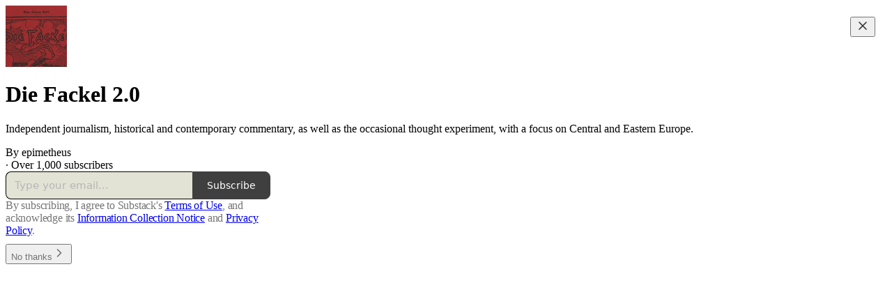

--- FILE ---
content_type: application/javascript; charset=UTF-8
request_url: https://fackel.substack.com/cdn-cgi/challenge-platform/scripts/jsd/main.js
body_size: 8979
content:
window._cf_chl_opt={AKGCx8:'b'};~function(z6,Gt,GW,GY,Gx,Gf,Gq,Gm,z0,z2){z6=o,function(F,G,zt,z5,z,X){for(zt={F:407,G:420,z:276,X:465,E:309,N:362,P:490,a:269,c:281,y:277},z5=o,z=F();!![];)try{if(X=-parseInt(z5(zt.F))/1*(-parseInt(z5(zt.G))/2)+parseInt(z5(zt.z))/3*(parseInt(z5(zt.X))/4)+-parseInt(z5(zt.E))/5*(parseInt(z5(zt.N))/6)+-parseInt(z5(zt.P))/7+parseInt(z5(zt.a))/8+-parseInt(z5(zt.c))/9+-parseInt(z5(zt.y))/10,X===G)break;else z.push(z.shift())}catch(E){z.push(z.shift())}}(J,250235),Gt=this||self,GW=Gt[z6(284)],GY={},GY[z6(482)]='o',GY[z6(421)]='s',GY[z6(327)]='u',GY[z6(446)]='z',GY[z6(270)]='n',GY[z6(450)]='I',GY[z6(322)]='b',Gx=GY,Gt[z6(423)]=function(F,G,z,X,zK,zj,zL,zJ,E,P,y,B,Q,S,U){if(zK={F:307,G:525,z:406,X:345,E:503,N:345,P:473,a:355,c:314,y:314,d:513,B:435,b:282,n:384,Q:434,S:370,U:338,g:306},zj={F:470,G:282,z:299,X:348},zL={F:483,G:462,z:403,X:457},zJ=z6,E={'uZuuQ':function(g,i){return g+i},'nfoKY':function(g,i){return g===i},'WoHNY':zJ(zK.F),'TfCCE':function(g,i){return g+i},'zLiDo':function(g,i,Z){return g(i,Z)},'tYDbF':function(g,i,Z){return g(i,Z)}},G===null||E[zJ(zK.G)](void 0,G))return X;for(P=Gs(G),F[zJ(zK.z)][zJ(zK.X)]&&(P=P[zJ(zK.E)](F[zJ(zK.z)][zJ(zK.N)](G))),P=F[zJ(zK.P)][zJ(zK.a)]&&F[zJ(zK.c)]?F[zJ(zK.P)][zJ(zK.a)](new F[(zJ(zK.y))](P)):function(i,zF,Z){for(zF=zJ,i[zF(zj.F)](),Z=0;Z<i[zF(zj.G)];i[Z]===i[E[zF(zj.z)](Z,1)]?i[zF(zj.X)](Z+1,1):Z+=1);return i}(P),y='nAsAaAb'.split('A'),y=y[zJ(zK.d)][zJ(zK.B)](y),B=0;B<P[zJ(zK.b)];Q=P[B],S=GV(F,G,Q),y(S)?(U='s'===S&&!F[zJ(zK.n)](G[Q]),E[zJ(zK.Q)]===E[zJ(zK.S)](z,Q)?E[zJ(zK.U)](N,E[zJ(zK.S)](z,Q),S):U||E[zJ(zK.g)](N,z+Q,G[Q])):N(z+Q,S),B++);return X;function N(i,Z,zo){zo=zJ,Object[zo(zL.F)][zo(zL.G)][zo(zL.z)](X,Z)||(X[Z]=[]),X[Z][zo(zL.X)](i)}},Gf=z6(418)[z6(453)](';'),Gq=Gf[z6(513)][z6(435)](Gf),Gt[z6(460)]=function(G,z,X3,X2,zr,X,E,N,P,y,B){for(X3={F:501,G:445,z:396,X:506,E:378,N:445,P:282,a:396,c:506,y:395,d:457,B:332},X2={F:501},zr=z6,X={},X[zr(X3.F)]=function(n,Q){return n+Q},X[zr(X3.G)]=function(n,Q){return n<Q},X[zr(X3.z)]=function(n,Q){return n<Q},X[zr(X3.X)]=function(n,Q){return n===Q},E=X,N=Object[zr(X3.E)](z),P=0;E[zr(X3.N)](P,N[zr(X3.P)]);P++)if(y=N[P],y==='f'&&(y='N'),G[y]){for(B=0;E[zr(X3.a)](B,z[N[P]][zr(X3.P)]);E[zr(X3.c)](-1,G[y][zr(X3.y)](z[N[P]][B]))&&(Gq(z[N[P]][B])||G[y][zr(X3.d)](E[zr(X3.F)]('o.',z[N[P]][B]))),B++);}else G[y]=z[N[P]][zr(X3.B)](function(n,zG){return zG=zr,E[zG(X2.F)]('o.',n)})},Gm=null,z0=GM(),z2=function(Eu,Ea,EP,EE,EX,Ez,zU,G,z,X,E){return Eu={F:508,G:486,z:334,X:302,E:381,N:344},Ea={F:347,G:290,z:361,X:401,E:500,N:371,P:489,a:290,c:402,y:457,d:302,B:324,b:347,n:290,Q:451,S:365,U:380,g:512,i:366,Z:399,e:290,I:408,A:290,l:469,O:484,H:457,R:410,W:290},EP={F:350,G:350,z:428,X:282,E:516,N:436},EE={F:466,G:282,z:484,X:483,E:462,N:403,P:382,a:483,c:462,y:403,d:487,B:297,b:457,n:347,Q:512,S:520,U:293,g:293,i:456,Z:457,e:366,I:487,A:452,l:397,O:466,H:290,R:380,W:427,Y:385,x:290,T:524,V:462,s:403,f:363,C:402,m:427,k:457,h:365,D:487,L:479,j:326,K:372,v:457,M:515,J0:457,J1:424,J2:512,J3:428,J4:399,J5:457,J6:380,J7:294,J8:457,J9:408},EX={F:520,G:352,z:352,X:483,E:462,N:403,P:457},Ez={F:442,G:484},zU=z6,G={'mSHAg':function(N,P){return N===P},'SdNNq':zU(Eu.F),'enGBb':function(N,P){return P==N},'zJNGt':function(N,P){return N+P},'qEmcm':function(N,P){return N-P},'YOffr':function(N,P){return N>P},'vIhDB':function(N,P){return P&N},'jvnRU':zU(Eu.G),'XZntM':function(N,P){return N|P},'iPxur':function(N,P){return N(P)},'akMTA':function(N,P){return P&N},'lozFQ':function(N,P){return N-P},'bxaaS':function(N,P){return N<P},'aObPM':function(N,P){return N-P},'QhEmG':function(N,P){return N(P)},'iABCW':function(N,P){return P!==N},'JimBG':function(N,P){return N>P},'cgIdb':function(N,P){return N<P},'EBnKd':function(N,P){return N(P)},'pVskT':function(N,P){return N<<P},'aEcho':function(N,P){return N-P},'PJIfj':function(N,P){return N|P},'iCYBr':function(N,P){return N|P},'PeFCt':function(N,P){return P|N},'bdUlL':function(N,P){return P==N},'NjXYh':function(N,P){return N-P},'BCvWd':function(N,P){return N-P},'qzCMR':function(N,P){return N(P)},'Tbnwi':zU(Eu.z),'lUBTM':function(N,P){return N==P},'EoTxb':function(N,P){return N!=P},'BomOb':function(N,P){return P==N},'MjcjK':function(N,P){return N*P},'hRxyR':function(N,P){return N(P)},'zsZtH':zU(Eu.X),'UieBj':function(N,P){return N!=P},'vhfbI':function(N,P){return N===P},'ZOWzz':function(N,P){return P==N}},z=String[zU(Eu.E)],X={'h':function(N,zg){if(zg=zU,G[zg(EX.F)](G[zg(EX.G)],G[zg(EX.z)]))return N==null?'':X.g(N,6,function(P,zi){return zi=zg,zi(Ez.F)[zi(Ez.G)](P)});else c[zg(EX.X)][zg(EX.E)][zg(EX.N)](y,d)||(B[b]=[]),n[Q][zg(EX.P)](S)},'g':function(N,P,y,zZ,B,Q,S,U,i,Z,I,A,O,H,R,W,Y,x){if(zZ=zU,G[zZ(EE.F)](null,N))return'';for(Q={},S={},U='',i=2,Z=3,I=2,A=[],O=0,H=0,R=0;R<N[zZ(EE.G)];R+=1)if(W=N[zZ(EE.z)](R),Object[zZ(EE.X)][zZ(EE.E)][zZ(EE.N)](Q,W)||(Q[W]=Z++,S[W]=!0),Y=G[zZ(EE.P)](U,W),Object[zZ(EE.X)][zZ(EE.E)][zZ(EE.N)](Q,Y))U=Y;else{if(Object[zZ(EE.a)][zZ(EE.c)][zZ(EE.y)](S,U)){if(256>U[zZ(EE.d)](0)){for(B=0;B<I;O<<=1,H==G[zZ(EE.B)](P,1)?(H=0,A[zZ(EE.b)](y(O)),O=0):H++,B++);for(x=U[zZ(EE.d)](0),B=0;G[zZ(EE.n)](8,B);O=O<<1|G[zZ(EE.Q)](x,1),P-1==H?(H=0,A[zZ(EE.b)](y(O)),O=0):H++,x>>=1,B++);}else if(G[zZ(EE.S)](G[zZ(EE.U)],G[zZ(EE.g)])){for(x=1,B=0;B<I;O=G[zZ(EE.i)](O<<1,x),H==P-1?(H=0,A[zZ(EE.Z)](G[zZ(EE.e)](y,O)),O=0):H++,x=0,B++);for(x=U[zZ(EE.I)](0),B=0;16>B;O=O<<1.63|G[zZ(EE.A)](x,1),H==G[zZ(EE.l)](P,1)?(H=0,A[zZ(EE.Z)](G[zZ(EE.e)](y,O)),O=0):H++,x>>=1,B++);}else return;i--,G[zZ(EE.O)](0,i)&&(i=Math[zZ(EE.H)](2,I),I++),delete S[U]}else for(x=Q[U],B=0;G[zZ(EE.R)](B,I);O=O<<1.93|1.44&x,H==G[zZ(EE.W)](P,1)?(H=0,A[zZ(EE.Z)](G[zZ(EE.Y)](y,O)),O=0):H++,x>>=1,B++);U=(i--,i==0&&(i=Math[zZ(EE.x)](2,I),I++),Q[Y]=Z++,String(W))}if(G[zZ(EE.T)]('',U)){if(Object[zZ(EE.a)][zZ(EE.V)][zZ(EE.s)](S,U)){if(G[zZ(EE.f)](256,U[zZ(EE.I)](0))){for(B=0;G[zZ(EE.C)](B,I);O<<=1,H==G[zZ(EE.m)](P,1)?(H=0,A[zZ(EE.k)](G[zZ(EE.h)](y,O)),O=0):H++,B++);for(x=U[zZ(EE.D)](0),B=0;G[zZ(EE.n)](8,B);O=G[zZ(EE.L)](O,1)|1.44&x,H==G[zZ(EE.j)](P,1)?(H=0,A[zZ(EE.k)](y(O)),O=0):H++,x>>=1,B++);}else{for(x=1,B=0;B<I;O=G[zZ(EE.K)](O<<1,x),H==G[zZ(EE.j)](P,1)?(H=0,A[zZ(EE.v)](y(O)),O=0):H++,x=0,B++);for(x=U[zZ(EE.d)](0),B=0;G[zZ(EE.f)](16,B);O=G[zZ(EE.M)](O<<1.01,G[zZ(EE.Q)](x,1)),P-1==H?(H=0,A[zZ(EE.J0)](y(O)),O=0):H++,x>>=1,B++);}i--,i==0&&(i=Math[zZ(EE.x)](2,I),I++),delete S[U]}else for(x=Q[U],B=0;B<I;O=G[zZ(EE.J1)](O<<1,G[zZ(EE.J2)](x,1)),G[zZ(EE.J3)](H,G[zZ(EE.J4)](P,1))?(H=0,A[zZ(EE.J5)](y(O)),O=0):H++,x>>=1,B++);i--,G[zZ(EE.J3)](0,i)&&I++}for(x=2,B=0;G[zZ(EE.J6)](B,I);O=O<<1.88|x&1,H==G[zZ(EE.J7)](P,1)?(H=0,A[zZ(EE.J8)](y(O)),O=0):H++,x>>=1,B++);for(;;)if(O<<=1,P-1==H){A[zZ(EE.v)](y(O));break}else H++;return A[zZ(EE.J9)]('')},'j':function(N,EN,zw){if(EN={F:487},zw=zU,G[zw(EP.F)]===G[zw(EP.G)])return null==N?'':G[zw(EP.z)]('',N)?null:X.i(N[zw(EP.X)],32768,function(P,ze){return ze=zw,N[ze(EN.F)](P)});else G[zw(EP.E)](G,zw(EP.N))},'i':function(N,P,y,zI,B,Q,S,U,i,Z,I,A,O,H,R,W,x,Y){for(zI=zU,B=[],Q=4,S=4,U=3,i=[],A=y(0),O=P,H=1,Z=0;G[zI(Ea.F)](3,Z);B[Z]=Z,Z+=1);for(R=0,W=Math[zI(Ea.G)](2,2),I=1;W!=I;Y=O&A,O>>=1,G[zI(Ea.z)](0,O)&&(O=P,A=y(H++)),R|=I*(0<Y?1:0),I<<=1);switch(R){case 0:for(R=0,W=Math[zI(Ea.G)](2,8),I=1;G[zI(Ea.X)](I,W);Y=O&A,O>>=1,G[zI(Ea.E)](0,O)&&(O=P,A=y(H++)),R|=G[zI(Ea.N)](0<Y?1:0,I),I<<=1);x=G[zI(Ea.P)](z,R);break;case 1:for(R=0,W=Math[zI(Ea.a)](2,16),I=1;G[zI(Ea.X)](I,W);Y=A&O,O>>=1,0==O&&(O=P,A=y(H++)),R|=(G[zI(Ea.c)](0,Y)?1:0)*I,I<<=1);x=z(R);break;case 2:return''}for(Z=B[3]=x,i[zI(Ea.y)](x);;)if(zI(Ea.d)===G[zI(Ea.B)]){if(G[zI(Ea.b)](H,N))return'';for(R=0,W=Math[zI(Ea.n)](2,U),I=1;G[zI(Ea.Q)](I,W);Y=A&O,O>>=1,0==O&&(O=P,A=G[zI(Ea.S)](y,H++)),R|=(G[zI(Ea.U)](0,Y)?1:0)*I,I<<=1);switch(x=R){case 0:for(R=0,W=Math[zI(Ea.G)](2,8),I=1;I!=W;Y=G[zI(Ea.g)](A,O),O>>=1,0==O&&(O=P,A=G[zI(Ea.i)](y,H++)),R|=G[zI(Ea.N)](0<Y?1:0,I),I<<=1);B[S++]=z(R),x=G[zI(Ea.Z)](S,1),Q--;break;case 1:for(R=0,W=Math[zI(Ea.e)](2,16),I=1;I!=W;Y=O&A,O>>=1,O==0&&(O=P,A=y(H++)),R|=G[zI(Ea.N)](G[zI(Ea.U)](0,Y)?1:0,I),I<<=1);B[S++]=z(R),x=S-1,Q--;break;case 2:return i[zI(Ea.I)]('')}if(Q==0&&(Q=Math[zI(Ea.A)](2,U),U++),B[x])x=B[x];else if(G[zI(Ea.l)](x,S))x=Z+Z[zI(Ea.O)](0);else return null;i[zI(Ea.H)](x),B[S++]=Z+x[zI(Ea.O)](0),Q--,Z=x,G[zI(Ea.R)](0,Q)&&(Q=Math[zI(Ea.W)](2,U),U++)}else X=E[N]}},E={},E[zU(Eu.N)]=X.h,E}(),z3();function z1(E,N,Xt,zS,P,a,c,y,d,B,b,n,Q,S){if(Xt={F:387,G:359,z:411,X:488,E:517,N:404,P:323,a:471,c:359,y:478,d:458,B:467,b:488,n:511,Q:441,S:301,U:436,g:353,i:303,Z:303,e:440,I:440,A:375,l:431,O:478,H:449,R:389,W:328,Y:275,x:339,T:444,V:346,s:344},zS=z6,P={},P[zS(Xt.F)]=function(U,g){return U+g},P[zS(Xt.G)]=zS(Xt.z),P[zS(Xt.X)]=zS(Xt.E),a=P,!GL(0))return![];y=(c={},c[zS(Xt.N)]=E,c[zS(Xt.P)]=N,c);try{d=Gt[zS(Xt.a)],B=a[zS(Xt.F)](a[zS(Xt.F)](a[zS(Xt.c)]+Gt[zS(Xt.y)][zS(Xt.d)]+zS(Xt.B),d.r),a[zS(Xt.b)]),b=new Gt[(zS(Xt.n))](),b[zS(Xt.Q)](zS(Xt.S),B),b[zS(Xt.U)]=2500,b[zS(Xt.g)]=function(){},n={},n[zS(Xt.i)]=Gt[zS(Xt.y)][zS(Xt.Z)],n[zS(Xt.e)]=Gt[zS(Xt.y)][zS(Xt.I)],n[zS(Xt.A)]=Gt[zS(Xt.y)][zS(Xt.A)],n[zS(Xt.l)]=Gt[zS(Xt.O)][zS(Xt.H)],n[zS(Xt.R)]=z0,Q=n,S={},S[zS(Xt.W)]=y,S[zS(Xt.Y)]=Q,S[zS(Xt.x)]=zS(Xt.T),b[zS(Xt.V)](z2[zS(Xt.s)](S))}catch(U){}}function z4(z,X,ET,zR,E,N,P){if(ET={F:391,G:415,z:519,X:386,E:374,N:333,P:333,a:341,c:316,y:498,d:415,B:483,b:462,n:403,Q:432,S:487,U:305,g:457,i:304,Z:487,e:273,I:494,A:379,l:523,O:457,H:304,R:487,W:330,Y:422,x:447,T:290,V:292,s:455,f:480,C:457,m:339,k:356,h:412,D:504,L:341,j:308,K:443,v:454,M:459,J0:412,J1:335,J2:364,J3:417,J4:417},zR=z6,E={'nUViN':function(a,c){return a>c},'hOJrB':function(a,c){return a<c},'Nknpq':function(a,c){return a(c)},'AHBBf':function(a,c){return a|c},'ELKLX':function(a,c){return a<<c},'yfCKh':function(a,c){return c&a},'bsvQJ':function(a,c){return a-c},'MzfzB':function(a,c){return c|a},'coFax':function(a,c){return c==a},'urxLQ':function(a,c){return a(c)},'iSSKK':function(a,c){return a|c},'YxjlU':function(a,c){return c&a},'ZkFIi':function(a,c){return a-c},'kmjAO':function(a,c){return c!==a},'jiJyI':zR(ET.F),'yJJNv':function(a,c){return a!==c},'mUblL':zR(ET.G),'KzbGW':zR(ET.z)},!z[zR(ET.X)])return E[zR(ET.E)](E[zR(ET.N)],E[zR(ET.P)]);if(X===zR(ET.a)){if(E[zR(ET.c)](E[zR(ET.y)],zR(ET.d))){if(Jh[zR(ET.B)][zR(ET.b)][zR(ET.n)](Jp,JD)){if(E[zR(ET.Q)](256,FQ[zR(ET.S)](0))){for(rO=0;E[zR(ET.U)](rH,rR);rW<<=1,rx-1==rY?(rT=0,rV[zR(ET.g)](E[zR(ET.i)](rs,rf)),rq=0):rC++,rt++);for(rm=rk[zR(ET.Z)](0),rh=0;8>rp;rL=E[zR(ET.e)](E[zR(ET.I)](rj,1),E[zR(ET.A)](rK,1)),rM-1==rv?(G0=0,G1[zR(ET.g)](G2(G3)),G4=0):G5++,G6>>=1,rD++);}else{for(G7=1,G8=0;G9<GJ;GF=Gr<<1.13|GG,Gz==E[zR(ET.l)](GX,1)?(GE=0,GN[zR(ET.O)](E[zR(ET.H)](GP,Ga)),Gu=0):Gc++,Gy=0,Go++);for(Gd=GB[zR(ET.R)](0),Gb=0;16>Gn;GS=E[zR(ET.W)](E[zR(ET.I)](GU,1),1.81&Gg),E[zR(ET.Y)](Gi,GZ-1)?(Gw=0,Ge[zR(ET.O)](E[zR(ET.x)](GI,GA)),Gl=0):GO++,GH>>=1,GQ++);}rg--,ri==0&&(rZ=rw[zR(ET.T)](2,re),rI++),delete rA[rl]}else for(F6=F7[F8],F9=0;FJ<Fo;Fr=E[zR(ET.V)](FG<<1,E[zR(ET.s)](Fz,1)),FX==E[zR(ET.f)](FE,1)?(FN=0,FP[zR(ET.C)](Fa(Fu)),Fc=0):Fy++,Fd>>=1,FF++);FB--,E[zR(ET.Y)](0,Fb)&&Fn++}else N={},N[zR(ET.m)]=zR(ET.k),N[zR(ET.h)]=z.r,N[zR(ET.D)]=zR(ET.L),Gt[zR(ET.j)][zR(ET.K)](N,'*')}else if(zR(ET.v)!==zR(ET.M))P={},P[zR(ET.m)]=zR(ET.k),P[zR(ET.J0)]=z.r,P[zR(ET.D)]=E[zR(ET.J1)],P[zR(ET.J2)]=X,Gt[zR(ET.j)][zR(ET.K)](P,'*');else return X&&E[zR(ET.J3)]?N[zR(ET.J4)]():''}function GC(X5,zz,z,X,E,N,P,a){z=(X5={F:278,G:521,z:438,X:485,E:526,N:319,P:510,a:416,c:522,y:437,d:394,B:342,b:272,n:271,Q:312,S:414},zz=z6,{'gJNRB':zz(X5.F),'QBaRJ':zz(X5.G),'XZBmP':zz(X5.z),'megPy':function(c,y,d,B,b){return c(y,d,B,b)}});try{return X=GW[zz(X5.X)](z[zz(X5.E)]),X[zz(X5.N)]=zz(X5.P),X[zz(X5.a)]='-1',GW[zz(X5.c)][zz(X5.y)](X),E=X[zz(X5.d)],N={},N=pRIb1(E,E,'',N),N=pRIb1(E,E[z[zz(X5.B)]]||E[z[zz(X5.b)]],'n.',N),N=z[zz(X5.n)](pRIb1,E,X[zz(X5.Q)],'d.',N),GW[zz(X5.c)][zz(X5.S)](X),P={},P.r=N,P.e=null,P}catch(c){return a={},a.r={},a.e=c,a}}function J(EV){return EV='TUNvw,Object,6RLdRho,join,xhr-error,ZOWzz,/cdn-cgi/challenge-platform/h/,sid,NRpFd,removeChild,FEfYQ,tabIndex,randomUUID,_cf_chl_opt;JJgc4;PJAn2;kJOnV9;IWJi4;OHeaY1;DqMg0;FKmRv9;LpvFx1;cAdz2;PqBHf2;nFZCC5;ddwW5;pRIb1;rxvNi8;RrrrA2;erHi9,KejoS,45030BOrkNH,string,coFax,pRIb1,PeFCt,kMiBw,pWUEE,aObPM,bdUlL,swlRG,ozQsh,pkLOA2,nUViN,ukdYe,WoHNY,bind,timeout,appendChild,navigator,njzFc,SSTpq3,open,w5XtBz3oeuS7scQkyn8WiR+CEg14p-xOfUdIP0bVlTAY2rHNFGhK9ajL$DvmJM6qZ,postMessage,jsd,QRLHz,symbol,urxLQ,[native code],aUjz8,bigint,UieBj,akMTA,split,MkLLw,YxjlU,XZntM,push,AKGCx8,iQesS,rxvNi8,function,hasOwnProperty,ZIMRH,lgAxi,151316EZwAJF,enGBb,/b/ov1/0.7646433926896612:1768594345:LWDrogVmPqc-139dDyxuWOLiao0insqXGsvgGscGPEc/,http-code:,vhfbI,sort,__CF$cv$params,ZxSSo,Array,WibOG,oXzOj,RLbtL,YIFxX,_cf_chl_opt,pVskT,ZkFIi,XVitv,object,prototype,charAt,createElement,vqIqK,charCodeAt,EdNiE,hRxyR,322203MfVkjs,qYIWW,SGyKB,href,ELKLX,AtxdI,log,sZQdi,mUblL,onerror,BomOb,MjZNb,status,concat,event,now,ZIwLE,tuqDn,uIDhW,cJmGh,display: none,XMLHttpRequest,vIhDB,includes,belkq,iCYBr,qzCMR,/invisible/jsd,soclV,error,mSHAg,clientInformation,body,bsvQJ,iABCW,nfoKY,gJNRB,1822888CgDTzm,number,megPy,XZBmP,AHBBf,uwmTC,chctx,15yPeAUb,1007510aheFON,iframe,WcEXj,loading,684702USUywZ,length,CJkFF,document,Function,DYTDy,fDUvY,lcwAN,OszmZ,pow,GkZIZ,iSSKK,jvnRU,BCvWd,onreadystatechange,readyState,qEmcm,stringify,uZuuQ,oYzcO,POST,aAkRi,CnwA5,Nknpq,hOJrB,tYDbF,d.cookie,parent,395015gnBzZN,bQrBA,mzWVg,contentDocument,toString,Set,NGUFT,yJJNv,addEventListener,GLVUN,style,PESDE,Ifcjq,boolean,TYlZ6,zsZtH,elMjq,aEcho,undefined,errorInfoObject,random,MzfzB,QWwrn,map,jiJyI,cbDHV,KzbGW,xHjvF,Cneeb,zLiDo,source,HBoSs,success,QBaRJ,UGIYQ,gRAIAZ,getOwnPropertyNames,send,YOffr,splice,WraPJ,Tbnwi,vYlkA,SdNNq,ontimeout,RMrfa,from,cloudflare-invisible,location,UYsqo,poLlC,isArray,lUBTM,6yvrsyv,JimBG,detail,EBnKd,iPxur,4|1|0|3|2,error on cf_chl_props,XKhyM,TfCCE,MjcjK,PJIfj,/jsd/oneshot/d251aa49a8a3/0.7646433926896612:1768594345:LWDrogVmPqc-139dDyxuWOLiao0insqXGsvgGscGPEc/,kmjAO,LRmiB4,onload,catch,keys,yfCKh,bxaaS,fromCharCode,zJNGt,RDsRr,isNaN,QhEmG,api,bwATZ,floor,JBxy9,zUlUz,AcIxr,NwvCz,XSiid,contentWindow,indexOf,CSVjL,lozFQ,getPrototypeOf,NjXYh,DOMContentLoaded,EoTxb,cgIdb,call,AdeF3'.split(','),J=function(){return EV},J()}function GD(Xz,F,G){if(Xz={F:383},F={'RDsRr':function(z){return z()}},G=Gh(),G===null)return;Gm=(Gm&&clearTimeout(Gm),setTimeout(function(za){za=o,F[za(Xz.F)](Gk)},1e3*G))}function Gs(F,zC,z9,G){for(zC={F:503,G:378,z:398},z9=z6,G=[];F!==null;G=G[z9(zC.F)](Object[z9(zC.G)](F)),F=Object[z9(zC.z)](F));return G}function GK(Xu,zy,G,z,X,E,N,P,a){for(Xu={F:472,G:367,z:288,X:287,E:472,N:453,P:388,a:505,c:288},zy=z6,G={},G[zy(Xu.F)]=zy(Xu.G),G[zy(Xu.z)]=function(c,d){return c>d},G[zy(Xu.X)]=function(c,d){return c-d},z=G,X=z[zy(Xu.E)][zy(Xu.N)]('|'),E=0;!![];){switch(X[E++]){case'0':N=Math[zy(Xu.P)](Date[zy(Xu.a)]()/1e3);continue;case'1':P=Gj();continue;case'2':return!![];case'3':if(z[zy(Xu.c)](z[zy(Xu.X)](N,P),a))return![];continue;case'4':a=3600;continue}break}}function Gj(XN,zc,F){return XN={F:471,G:388},zc=z6,F=Gt[zc(XN.F)],Math[zc(XN.G)](+atob(F.t))}function GV(G,z,X,zq,z8,E,N,P,Q,S,y){N=(zq={F:369,G:356,z:318,X:519,E:340,N:509,P:497,a:325,c:482,y:340,d:509,B:392,b:358,n:461,Q:377,S:386,U:341,g:339,i:369,Z:412,e:504,I:308,A:443,l:339,O:364,H:308,R:443,W:473,Y:360,x:473},z8=z6,E={},E[z8(zq.F)]=z8(zq.G),E[z8(zq.z)]=z8(zq.X),E[z8(zq.E)]=function(B,n){return n==B},E[z8(zq.N)]=function(B,n){return n===B},E[z8(zq.P)]=function(B,n){return B==n},E[z8(zq.a)]=z8(zq.c),E);try{P=z[X]}catch(B){return'i'}if(N[z8(zq.y)](null,P))return N[z8(zq.d)](void 0,P)?'u':'x';if(N[z8(zq.P)](N[z8(zq.a)],typeof P))try{if(z8(zq.B)!==z8(zq.b)){if(z8(zq.n)==typeof P[z8(zq.Q)])return P[z8(zq.Q)](function(){}),'p'}else{if(!z[z8(zq.S)])return;X===z8(zq.U)?(Q={},Q[z8(zq.g)]=N[z8(zq.i)],Q[z8(zq.Z)]=S.r,Q[z8(zq.e)]=z8(zq.U),Q[z8(zq.I)][z8(zq.A)](Q,'*')):(S={},S[z8(zq.l)]=z8(zq.G),S[z8(zq.Z)]=g.r,S[z8(zq.e)]=N[z8(zq.z)],S[z8(zq.O)]=i,U[z8(zq.H)][z8(zq.R)](S,'*'))}}catch(Q){}return G[z8(zq.W)][z8(zq.Y)](P)?'a':P===G[z8(zq.x)]?'D':!0===P?'T':!1===P?'F':(y=typeof P,z8(zq.n)==y?GT(G,P)?'N':'f':Gx[y]||'?')}function GL(F,XE,zu){return XE={F:329},zu=z6,Math[zu(XE.F)]()<F}function Gk(F,X9,X8,zX,G,z){X9={F:461,G:474,z:368},X8={F:492,G:433},zX=z6,G={'SGyKB':zX(X9.F),'ukdYe':function(X){return X()},'WibOG':function(X,E,N){return X(E,N)}},z=GC(),Gv(z.r,function(X,zE){zE=zX,typeof F===G[zE(X8.F)]&&F(X),G[zE(X8.G)](GD)}),z.e&&G[zX(X9.G)](z1,zX(X9.z),z.e)}function Gh(Xo,zN,G,z,X,E){return Xo={F:477,G:471,z:354,X:270,E:477},zN=z6,G={},G[zN(Xo.F)]=function(N,P){return N<P},z=G,X=Gt[zN(Xo.G)],!X?zN(Xo.z)===zN(Xo.z)?null:null:(E=X.i,typeof E!==zN(Xo.X)||z[zN(Xo.E)](E,30))?null:E}function o(F,r,G,z){return F=F-269,G=J(),z=G[F],z}function Gp(Xr,zP,G,z){return Xr={F:274},zP=z6,G={},G[zP(Xr.F)]=function(X,E){return E!==X},z=G,z[zP(Xr.F)](Gh(),null)}function GT(G,z,zx,z7,X,E){return zx={F:300,G:507,z:285,X:507,E:285,N:483,P:313,a:403,c:395,y:448},z7=z6,X={},X[z7(zx.F)]=function(N,P){return N instanceof P},X[z7(zx.G)]=function(N,P){return N<P},E=X,E[z7(zx.F)](z,G[z7(zx.z)])&&E[z7(zx.X)](0,G[z7(zx.E)][z7(zx.N)][z7(zx.P)][z7(zx.a)](z)[z7(zx.c)](z7(zx.y)))}function Gv(F,G,Xl,XA,XI,Xe,zd,z,X,E,N){Xl={F:439,G:436,z:320,X:341,E:468,N:409,P:411,a:373,c:471,y:496,d:478,B:511,b:441,n:301,Q:310,S:286,U:478,g:458,i:279,Z:386,e:436,I:353,A:376,l:499,O:425,H:357,R:493,W:357,Y:493,x:386,T:425,V:346,s:344,f:298},XA={F:405},XI={F:289,G:341,z:463,X:481,E:351,N:502,P:502,a:283,c:331,y:429,d:502,B:289},Xe={F:495,G:291,z:464,X:337,E:393,N:487,P:457,a:337,c:419,y:476,d:390,B:457,b:430,n:514,Q:475,S:457,U:491,g:290},zd=z6,z={'Cneeb':function(P,a){return P(a)},'KejoS':function(P,a){return P>a},'RLbtL':function(P,a){return a|P},'zUlUz':function(P,a){return P&a},'ozQsh':function(P,a){return a|P},'belkq':function(P,a){return P<<a},'oXzOj':function(P,a){return P==a},'qYIWW':function(P,a){return P(a)},'AtxdI':function(P,a){return a!==P},'GkZIZ':zd(Xl.F),'XSiid':zd(Xl.G),'ZIMRH':zd(Xl.z),'vYlkA':function(P,a){return P>=a},'CJkFF':function(P,a){return P(a)},'QWwrn':zd(Xl.X),'swlRG':zd(Xl.E),'TUNvw':zd(Xl.N),'bQrBA':function(P,a){return P+a},'DYTDy':zd(Xl.P),'WcEXj':zd(Xl.a),'kMiBw':function(P){return P()}},X=Gt[zd(Xl.c)],console[zd(Xl.y)](Gt[zd(Xl.d)]),E=new Gt[(zd(Xl.B))](),E[zd(Xl.b)](zd(Xl.n),z[zd(Xl.Q)](z[zd(Xl.S)]+Gt[zd(Xl.U)][zd(Xl.g)]+z[zd(Xl.i)],X.r)),X[zd(Xl.Z)]&&(E[zd(Xl.e)]=5e3,E[zd(Xl.I)]=function(zB){if(zB=zd,z[zB(Xe.F)](z[zB(Xe.G)],zB(Xe.z)))z[zB(Xe.X)](G,z[zB(Xe.E)]);else{if(256>JS[zB(Xe.N)](0)){for(oH=0;oR<ot;oY<<=1,oT-1==ox?(oV=0,os[zB(Xe.P)](z[zB(Xe.a)](of,oq)),oC=0):om++,oW++);for(ok=oh[zB(Xe.N)](0),op=0;z[zB(Xe.c)](8,oD);oj=z[zB(Xe.y)](oK<<1,z[zB(Xe.d)](ov,1)),oM==F0-1?(F1=0,F2[zB(Xe.B)](F3(F4)),F5=0):F6++,F7>>=1,oL++);}else{for(F8=1,F9=0;FJ<Fo;Fr=z[zB(Xe.b)](z[zB(Xe.n)](FG,1),Fz),z[zB(Xe.Q)](FX,FE-1)?(FN=0,FP[zB(Xe.S)](Fa(Fu)),Fc=0):Fy++,Fd=0,FF++);for(FB=Fb[zB(Xe.N)](0),Fn=0;z[zB(Xe.c)](16,FQ);FU=z[zB(Xe.n)](Fg,1)|z[zB(Xe.d)](Fi,1),z[zB(Xe.Q)](FZ,Fw-1)?(Fe=0,FI[zB(Xe.B)](z[zB(Xe.U)](FA,Fl)),FO=0):FH++,FR>>=1,FS++);}oi--,oZ==0&&(ow=oe[zB(Xe.g)](2,oI),oA++),delete ol[oO]}}),E[zd(Xl.A)]=function(zb,P,a){zb=zd,P={},P[zb(XI.F)]=zb(XI.G),a=P,z[zb(XI.z)]!==zb(XI.X)?z[zb(XI.E)](E[zb(XI.N)],200)&&E[zb(XI.P)]<300?z[zb(XI.a)](G,z[zb(XI.c)]):G(z[zb(XI.y)]+E[zb(XI.d)]):G(a[zb(XI.B)])},E[zd(Xl.l)]=function(zn){zn=zd,G(z[zn(XA.F)])},N={'t':z[zd(Xl.O)](Gj),'lhr':GW[zd(Xl.H)]&&GW[zd(Xl.H)][zd(Xl.R)]?GW[zd(Xl.W)][zd(Xl.Y)]:'','api':X[zd(Xl.x)]?!![]:![],'c':z[zd(Xl.T)](Gp),'payload':F},E[zd(Xl.V)](z2[zd(Xl.s)](JSON[zd(Xl.f)](N)))}function GM(XO,zQ){return XO={F:417},zQ=z6,crypto&&crypto[zQ(XO.F)]?crypto[zQ(XO.F)]():''}function z3(EU,ES,En,Eb,zA,F,G,z,X,E){if(EU={F:349,G:280,z:311,X:471,E:296,N:426,P:518,a:317,c:336,y:400,d:295},ES={F:321,G:296,z:426,X:295},En={F:413},Eb={F:315,G:343,z:409},zA=z6,F={'NGUFT':function(N,P){return N===P},'UGIYQ':zA(EU.F),'NRpFd':function(N,P){return N(P)},'Ifcjq':function(N,P){return P!==N},'pWUEE':zA(EU.G),'soclV':function(N){return N()},'xHjvF':zA(EU.z)},G=Gt[zA(EU.X)],!G)return;if(!GK())return;if(z=![],X=function(zl){if(zl=zA,!z){if(z=!![],!GK())return;F[zl(En.F)](Gk,function(N,zO){zO=zl,F[zO(Eb.F)](F[zO(Eb.G)],F[zO(Eb.G)])?z4(G,N):G(zO(Eb.z))})}},GW[zA(EU.E)]!==F[zA(EU.N)])F[zA(EU.P)](X);else if(Gt[zA(EU.a)]){if(F[zA(EU.c)]!==zA(EU.z))return'i';else GW[zA(EU.a)](zA(EU.y),X)}else E=GW[zA(EU.d)]||function(){},GW[zA(EU.d)]=function(zH){zH=zA,E(),F[zH(ES.F)](GW[zH(ES.G)],F[zH(ES.z)])&&(GW[zH(ES.X)]=E,X())}}}()